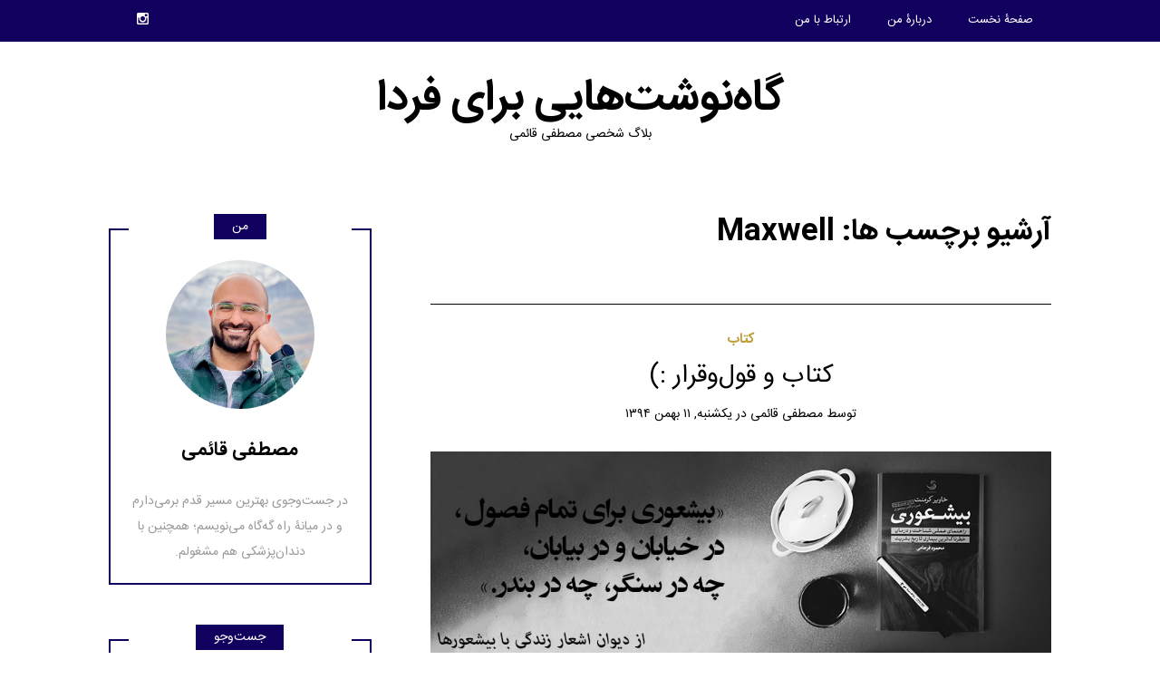

--- FILE ---
content_type: text/html; charset=UTF-8
request_url: https://drqaemi.com/tag/maxwell/
body_size: 9425
content:
<!DOCTYPE html> <!--[if IE 9]><html class="no-js ie9" dir="rtl" lang="fa-IR"><![endif]--> <!--[if gt IE 9]><!--><html class="no-js" dir="rtl" lang="fa-IR"><!--<![endif]--><head><meta charset="UTF-8"><meta name="viewport" content="width=device-width, initial-scale=1"><link rel="profile" href="http://gmpg.org/xfn/11"><meta name='robots' content='index, follow, max-image-preview:large, max-snippet:-1, max-video-preview:-1' /><link media="all" href="https://drqaemi.com/wp-content/cache/autoptimize/css/autoptimize_e433da6d2c25ab6452e8c2cd6f2b61db.css" rel="stylesheet"><link media="screen" href="https://drqaemi.com/wp-content/cache/autoptimize/css/autoptimize_b5ba464544255940f1ae31776a71aa4a.css" rel="stylesheet"><title>Maxwell | گاه‌نوشت‌هایی برای فردا</title><link rel="canonical" href="https://drqaemi.com/tag/maxwell/" /><meta property="og:locale" content="fa_IR" /><meta property="og:type" content="article" /><meta property="og:title" content="Maxwell | گاه‌نوشت‌هایی برای فردا" /><meta property="og:url" content="https://drqaemi.com/tag/maxwell/" /><meta property="og:site_name" content="گاه‌نوشت‌هایی برای فردا" /> <script type="application/ld+json" class="yoast-schema-graph">{"@context":"https://schema.org","@graph":[{"@type":"CollectionPage","@id":"https://drqaemi.com/tag/maxwell/","url":"https://drqaemi.com/tag/maxwell/","name":"Maxwell | گاه‌نوشت‌هایی برای فردا","isPartOf":{"@id":"https://drqaemi.com/#website"},"primaryImageOfPage":{"@id":"https://drqaemi.com/tag/maxwell/#primaryimage"},"image":{"@id":"https://drqaemi.com/tag/maxwell/#primaryimage"},"thumbnailUrl":"https://drqaemi.com/wp-content/uploads/2016/01/AssholeNoMore.jpg","inLanguage":"fa-IR"},{"@type":"ImageObject","inLanguage":"fa-IR","@id":"https://drqaemi.com/tag/maxwell/#primaryimage","url":"https://drqaemi.com/wp-content/uploads/2016/01/AssholeNoMore.jpg","contentUrl":"https://drqaemi.com/wp-content/uploads/2016/01/AssholeNoMore.jpg","width":900,"height":300,"caption":"کتاب بیشعوری"},{"@type":"WebSite","@id":"https://drqaemi.com/#website","url":"https://drqaemi.com/","name":"گاه‌نوشت‌هایی برای فردا","description":"بلاگ شخصی مصطفی قائمی","potentialAction":[{"@type":"SearchAction","target":{"@type":"EntryPoint","urlTemplate":"https://drqaemi.com/?s={search_term_string}"},"query-input":{"@type":"PropertyValueSpecification","valueRequired":true,"valueName":"search_term_string"}}],"inLanguage":"fa-IR"}]}</script> <link rel="alternate" type="application/rss+xml" title="گاه‌نوشت‌هایی برای فردا &raquo; خوراک" href="https://drqaemi.com/feed/" /><link rel="alternate" type="application/rss+xml" title="گاه‌نوشت‌هایی برای فردا &raquo; خوراک دیدگاه‌ها" href="https://drqaemi.com/comments/feed/" /> <script type="text/javascript" id="wpp-js" src="https://drqaemi.com/wp-content/plugins/wordpress-popular-posts/assets/js/wpp.min.js?ver=7.3.6" data-sampling="0" data-sampling-rate="100" data-api-url="https://drqaemi.com/wp-json/wordpress-popular-posts" data-post-id="0" data-token="1ebcd64f18" data-lang="0" data-debug="0"></script> <link rel="alternate" type="application/rss+xml" title="گاه‌نوشت‌هایی برای فردا &raquo; Maxwell خوراک برچسب" href="https://drqaemi.com/tag/maxwell/feed/" /> <script type="text/javascript" src="https://drqaemi.com/wp-includes/js/jquery/jquery.min.js?ver=3.7.1" id="jquery-core-js"></script> <link rel="https://api.w.org/" href="https://drqaemi.com/wp-json/" /><link rel="alternate" title="JSON" type="application/json" href="https://drqaemi.com/wp-json/wp/v2/tags/151" /><link rel="EditURI" type="application/rsd+xml" title="RSD" href="https://drqaemi.com/xmlrpc.php?rsd" /><meta name="generator" content="WordPress 6.9" />  <script>var RTL = true;</script><link rel="icon" href="https://drqaemi.com/wp-content/uploads/2023/06/cropped-IMG_3912-32x32.jpeg" sizes="32x32" /><link rel="icon" href="https://drqaemi.com/wp-content/uploads/2023/06/cropped-IMG_3912-192x192.jpeg" sizes="192x192" /><link rel="apple-touch-icon" href="https://drqaemi.com/wp-content/uploads/2023/06/cropped-IMG_3912-180x180.jpeg" /><meta name="msapplication-TileImage" content="https://drqaemi.com/wp-content/uploads/2023/06/cropped-IMG_3912-270x270.jpeg" /></head><body id="site-body" class="rtl archive tag tag-maxwell tag-151 wp-theme-writee theme-header4"><div class="site-mobile-navigation"></div><div class="site-wrapper"><header id="site-header" class="site-header"><div class="site-header-top"><div class="site-container"><div class="site-row"><div class="site-header-top-right site-column-3"><nav id="social-navigation" class="social-navigation default-colors"><ul><li><a href="https://www.instagram.com/DrQaemi" target="_blank"><span class="fa fa-instagram"></span></a></li></ul></nav></div><div class="site-header-top-left site-column-9"><nav class="primary-navigation" id="primary-navigation"><ul id="menu-1" class=""><li id="menu-item-78" class="menu-item menu-item-type-custom menu-item-object-custom menu-item-home menu-item-78"><a href="http://drqaemi.com">صفحۀ نخست</a></li><li id="menu-item-77" class="menu-item menu-item-type-post_type menu-item-object-page menu-item-77"><a href="https://drqaemi.com/%d8%af%d8%b1%d8%a8%d8%a7%d8%b1%d9%87-%d9%85%d9%86/">دربارۀ من</a></li><li id="menu-item-1231" class="menu-item menu-item-type-post_type menu-item-object-page menu-item-1231"><a href="https://drqaemi.com/%d8%a7%d8%b1%d8%aa%d8%a8%d8%a7%d8%b7-%d8%a8%d8%a7-%d9%85%d9%86/">ارتباط با من</a></li></ul></nav> <a href="https://drqaemi.com" class="mobile-navigation-toggle"></a></div></div></div></div><div class="site-header-bottom"><div class="site-container"><div class="site-row"><div class="site-header-middle-center"><div  class="site-logo"><h1> <a href="https://drqaemi.com/" rel="home">گاه‌نوشت‌هایی برای فردا</a></h1><p class="tagline">بلاگ شخصی مصطفی قائمی</p></div></div></div></div></div></header><section class="site-main with-right-sidebar "><div class="site-container"><div class="site-row"><div class="site-content compact-view with-sidebar " id="site-content" role="main"><div class="site-content-header"><h6 class="site-header-title"> آرشیو برچسب ها: <span>Maxwell</span> <a title="Feed Subscription" href="https://drqaemi.com/tag/maxwell/feed/"><span class="ion-social-rss"></span></a></h6></div><div class="standard-container"><article id="entry-337" class="post-337 post type-post status-publish format-standard has-post-thumbnail hentry category-121 tag-attitude-101 tag-maxwell tag-145 tag-150 tag-152 tag-148 tag-97 tag-157 tag-158 tag-156 tag-122 tag-144 tag-123 tag-154 tag-146 tag-153 tag-149 tag-126 tag-147 entry entry-center"style="text-align:center;"><div class="entry-row"><div class="entry-full-center"><div class="entry-header"><div class="entry-meta"> <span class="entry-cat"><a href="https://drqaemi.com/category/%da%a9%d8%aa%d8%a7%d8%a8/" rel="category tag">کتاب</a></span></div><h2 class="entry-title"><a href="https://drqaemi.com/337/%da%a9%d8%aa%d8%a7%d8%a8-%d9%88-%d9%82%d9%88%d9%84%e2%80%8c%d9%88%d9%82%d8%b1%d8%a7%d8%b1/">کتاب و قول‌وقرار :)</a></h2><div class="entry-meta"> <span class="entry-author">توسط <a href="https://drqaemi.com/author/mstfgh/" title="ارسال شده توسط مصطفی قائمی" rel="author">مصطفی قائمی</a> </span> <span class="entry-date">در <a href="https://drqaemi.com/date/۱۳۹۴/00/">یکشنبه, ۱۱ بهمن ۱۳۹۴</a></span></div></div><div  class="entry-media" > <a href="https://drqaemi.com/337/%da%a9%d8%aa%d8%a7%d8%a8-%d9%88-%d9%82%d9%88%d9%84%e2%80%8c%d9%88%d9%82%d8%b1%d8%a7%d8%b1/" class="entry-thumb" title="Permalink to: &quot;کتاب و قول‌وقرار :)&quot;"><img width="780" height="260" src="https://drqaemi.com/wp-content/uploads/2016/01/AssholeNoMore.jpg" class="attachment-WRT-post-image size-WRT-post-image wp-post-image" alt="کتاب بیشعوری" decoding="async" fetchpriority="high" srcset="https://drqaemi.com/wp-content/uploads/2016/01/AssholeNoMore.jpg 900w, https://drqaemi.com/wp-content/uploads/2016/01/AssholeNoMore-300x100.jpg 300w, https://drqaemi.com/wp-content/uploads/2016/01/AssholeNoMore-768x256.jpg 768w" sizes="(max-width: 780px) 100vw, 780px" /></a></div><div class="entry-content"><p>«انسان #کتاب را بار اول به قصد لذت می‌خواند. در این صورت نمی‌تواند در مورد مطالب کتاب، قضاوت کند.</p></div><div class="entry-footer"> <a href="https://drqaemi.com/337/%da%a9%d8%aa%d8%a7%d8%a8-%d9%88-%d9%82%d9%88%d9%84%e2%80%8c%d9%88%d9%82%d8%b1%d8%a7%d8%b1/" title="کتاب و قول‌وقرار :)" class="entry-button">ادامه مطلب</a><div class="entry-comments"> <a href="https://drqaemi.com/337/%da%a9%d8%aa%d8%a7%d8%a8-%d9%88-%d9%82%d9%88%d9%84%e2%80%8c%d9%88%d9%82%d8%b1%d8%a7%d8%b1/#respond"><span class="fa fa-comment"></span> <span class="comments-counting">۰</span> </a></div><div class="entry-share"><ul><li><a href="https://www.facebook.com/sharer/sharer.php?u=https://drqaemi.com/337/%da%a9%d8%aa%d8%a7%d8%a8-%d9%88-%d9%82%d9%88%d9%84%e2%80%8c%d9%88%d9%82%d8%b1%d8%a7%d8%b1/" onclick="window.open(this.href, 'facebook-share','width=580,height=296');return false;"><span class="fa fa-facebook"></span></a></li><li><a href="http://twitter.com/share?text=کتاب%20و%20قول‌وقرار%20:)&#038;url=https://drqaemi.com/337/%da%a9%d8%aa%d8%a7%d8%a8-%d9%88-%d9%82%d9%88%d9%84%e2%80%8c%d9%88%d9%82%d8%b1%d8%a7%d8%b1/" onclick="window.open(this.href, 'twitter-share', 'width=550,height=235');return false;"><span class="fa fa-twitter"></span></a></li><li><a href="#" onclick="window.open('http://pinterest.com/pin/create/button/?url=کتاب%20و%20قول‌وقرار%20:)&#038;media=http://drqaemi.com/?p=337&#038;description=کتاب%20و%20قول‌وقرار%20:)', 'pinterest-share', 'width=490,height=530');return false;"><span class="fa fa-pinterest-p"></span></a></li><li><a href="https://plus.google.com/share?url=https://drqaemi.com/337/%da%a9%d8%aa%d8%a7%d8%a8-%d9%88-%d9%82%d9%88%d9%84%e2%80%8c%d9%88%d9%82%d8%b1%d8%a7%d8%b1/" onclick="window.open(this.href, 'google-plus-share', 'width=490,height=530');return false;"><span class="fa fa-google-plus"></span></a></li></ul></div></div></div></div></article></div></div><div class="site-sidebar" id="sidebar" role="complementary"><aside id="wrt_about-2" class="widget widget_wrt_about"><h6 class="widget-title"><span>من</span></h6><div class="author"><div class="author-image"><noscript><img src="https://drqaemi.com/wp-content/uploads/2023/11/DrQaemi.jpg" alt="مصطفی قائمی"></noscript><img class="lazyload" src='data:image/svg+xml,%3Csvg%20xmlns=%22http://www.w3.org/2000/svg%22%20viewBox=%220%200%20210%20140%22%3E%3C/svg%3E' data-src="https://drqaemi.com/wp-content/uploads/2023/11/DrQaemi.jpg" alt="مصطفی قائمی"></div><div class="author-meta"><h6 class="author-name">مصطفی قائمی</h6><p class="author-desc">در جست‌وجوی بهترین مسیر قدم برمی‌دارم و در میانۀ راه گه‌گاه می‌نویسم؛ همچنین با دندان‌پزشکی هم مشغولم.</p></div></div></aside><aside id="search-2" class="widget widget_search"><h6 class="widget-title"><span>جست‌وجو</span></h6><form role="search" method="get" id="searchform" class="search-form" action="https://drqaemi.com/"> <label class="screen-reader-text" for="s"> جست و جو برای: </label> <input type="text" value="" placeholder="جست و جو..." name="s" id="s" class="search-input" /> <label for="searchsubmit" class="fa fa-search search-submit-icon"></label> <input type="submit" id="searchsubmit" value="جست و جو" class="search-submit" /></form></aside><aside id="recent-comments-2" class="widget widget_recent_comments"><h6 class="widget-title"><span>آخرین دیدگاه‌ها</span></h6><ul id="recentcomments"><li class="recentcomments"><span class="comment-author-link">Yy</span> در <a href="https://drqaemi.com/3688/%d8%ad%d9%88%d8%a7%d8%b3%d8%aa-%d9%87%d8%b3%d8%aa-%d8%a8%d9%87-%d8%ad%d8%b3%d8%b1%d8%aa%d9%87%d8%a7%db%8c-%d8%a7%d9%88%d8%a7%d8%ae%d8%b1-%d8%b9%d9%85%d8%b1%d8%aa%d8%9f/#comment-3574">حواست هست به حسرت‌های اواخر عمرت؟</a></li><li class="recentcomments"><span class="comment-author-link">نسیم</span> در <a href="https://drqaemi.com/3688/%d8%ad%d9%88%d8%a7%d8%b3%d8%aa-%d9%87%d8%b3%d8%aa-%d8%a8%d9%87-%d8%ad%d8%b3%d8%b1%d8%aa%d9%87%d8%a7%db%8c-%d8%a7%d9%88%d8%a7%d8%ae%d8%b1-%d8%b9%d9%85%d8%b1%d8%aa%d8%9f/#comment-3572">حواست هست به حسرت‌های اواخر عمرت؟</a></li><li class="recentcomments"><span class="comment-author-link">سینا</span> در <a href="https://drqaemi.com/3688/%d8%ad%d9%88%d8%a7%d8%b3%d8%aa-%d9%87%d8%b3%d8%aa-%d8%a8%d9%87-%d8%ad%d8%b3%d8%b1%d8%aa%d9%87%d8%a7%db%8c-%d8%a7%d9%88%d8%a7%d8%ae%d8%b1-%d8%b9%d9%85%d8%b1%d8%aa%d8%9f/#comment-3570">حواست هست به حسرت‌های اواخر عمرت؟</a></li><li class="recentcomments"><span class="comment-author-link">الهام</span> در <a href="https://drqaemi.com/2695/%d8%af%d9%88%d8%a8%d8%a7%d8%b1%d9%87-%d9%85%db%8c%e2%80%8c%d8%ae%d9%88%d8%a7%db%8c-%da%a9%d9%86%da%a9%d9%88%d8%b1-%d8%a8%d8%af%db%8c/#comment-3556">دوباره می‌خوای کنکور بدی؟ [ورژن ۲]</a></li><li class="recentcomments"><span class="comment-author-link">yekta</span> در <a href="https://drqaemi.com/3673/%d8%b2%d9%86%d8%af%da%af%db%8c-%d8%b1%d9%88%db%8c-%d8%af%d9%88%d8%b1-%d8%aa%d9%86%d8%af-%d8%a2%d8%ae%d8%b1%db%8c%d9%86-%d9%86%d9%81%d8%b3%d9%87%d8%a7%db%8c-%d8%af%d9%87%d9%87%d9%94-%d8%b3/#comment-3553">زندگی روی دور تند | آخرین نفس‌های دههٔ سوم زندگی</a></li><li class="recentcomments"><span class="comment-author-link">سینا</span> در <a href="https://drqaemi.com/3668/%d8%b1%d8%b3%db%8c%d8%af%d9%86-%d8%af%db%8c%d8%b1%d9%87%d9%86%da%af%d8%a7%d9%85/#comment-3552">رسیدن دیرهنگام به آن چیزهایی که می‌خواستی</a></li><li class="recentcomments"><span class="comment-author-link">S.k</span> در <a href="https://drqaemi.com/3668/%d8%b1%d8%b3%db%8c%d8%af%d9%86-%d8%af%db%8c%d8%b1%d9%87%d9%86%da%af%d8%a7%d9%85/#comment-3550">رسیدن دیرهنگام به آن چیزهایی که می‌خواستی</a></li><li class="recentcomments"><span class="comment-author-link">Zahra</span> در <a href="https://drqaemi.com/3668/%d8%b1%d8%b3%db%8c%d8%af%d9%86-%d8%af%db%8c%d8%b1%d9%87%d9%86%da%af%d8%a7%d9%85/#comment-3549">رسیدن دیرهنگام به آن چیزهایی که می‌خواستی</a></li><li class="recentcomments"><span class="comment-author-link">مصطفی قائمی</span> در <a href="https://drqaemi.com/3668/%d8%b1%d8%b3%db%8c%d8%af%d9%86-%d8%af%db%8c%d8%b1%d9%87%d9%86%da%af%d8%a7%d9%85/#comment-3548">رسیدن دیرهنگام به آن چیزهایی که می‌خواستی</a></li><li class="recentcomments"><span class="comment-author-link">yekta</span> در <a href="https://drqaemi.com/3668/%d8%b1%d8%b3%db%8c%d8%af%d9%86-%d8%af%db%8c%d8%b1%d9%87%d9%86%da%af%d8%a7%d9%85/#comment-3547">رسیدن دیرهنگام به آن چیزهایی که می‌خواستی</a></li><li class="recentcomments"><span class="comment-author-link">نفیسه</span> در <a href="https://drqaemi.com/3612/%d8%aa%d9%88%d8%a7%d9%86-%d8%b5%d8%b1%d9%81-%d9%86%d8%b4%d8%af%d9%87-%d8%a7%db%8c-%d8%a8%d8%a7%d9%82%db%8c-%d9%86%d8%a8%d9%85%d8%a7%d9%86%d8%af/#comment-3545">توانِ صرف‌نشده‌ای باقی نبماند؟!</a></li><li class="recentcomments"><span class="comment-author-link">yekta</span> در <a href="https://drqaemi.com/3652/%d8%af%d9%86%db%8c%d8%a7-%d8%ae%d9%88%d8%b4%db%8c-%d9%88-%d9%86%d8%a7%d8%ae%d9%88%d8%b4%db%8c-%d8%aa%d9%88%d8%a3%d9%85%d8%a7%d9%86/#comment-3543">دنیا: خوشی و ناخوشیِ توأمان</a></li></ul></aside><aside id="nav_menu-3" class="widget widget_nav_menu"><h6 class="widget-title"><span>دوستانم</span></h6><div class="menu-%d9%be%db%8c%d9%88%d9%86%d8%af%d9%87%d8%a7%db%8c-%d9%85%d9%81%db%8c%d8%af-container"><ul id="menu-%d9%be%db%8c%d9%88%d9%86%d8%af%d9%87%d8%a7%db%8c-%d9%85%d9%81%db%8c%d8%af" class="menu"><li id="menu-item-994" class="menu-item menu-item-type-custom menu-item-object-custom menu-item-994"><a href="http://shabanali.com">محمدرضا شعبانعلی</a></li><li id="menu-item-993" class="menu-item menu-item-type-custom menu-item-object-custom menu-item-993"><a href="https://motamem.org">متمم</a></li><li id="menu-item-1911" class="menu-item menu-item-type-custom menu-item-object-custom menu-item-1911"><a href="http://erivak.blog.ir">عرفان وکیلی</a></li><li id="menu-item-1000" class="menu-item menu-item-type-custom menu-item-object-custom menu-item-1000"><a href="https://behdadmobini.com">بهداد مبینی</a></li><li id="menu-item-999" class="menu-item menu-item-type-custom menu-item-object-custom menu-item-999"><a href="http://aminaramesh.ir">امین آرامش</a></li><li id="menu-item-1051" class="menu-item menu-item-type-custom menu-item-object-custom menu-item-1051"><a href="http://amirmghorbani.com">امیرمحمد قربانی</a></li><li id="menu-item-1351" class="menu-item menu-item-type-custom menu-item-object-custom menu-item-1351"><a href="http://saharshaker.com/">سحر شاکر</a></li></ul></div></aside><aside id="block-9" class="widget widget_block"><div class="wp-block-group"><div class="wp-block-group__inner-container is-layout-constrained wp-block-group-is-layout-constrained"><h6 class="widget-title"><span>در مسیر دندان‌پزشک‌شدن</span></h6><div class="wp-widget-group__inner-blocks"><ul class="wp-block-rss"><li class='wp-block-rss__item'><div class='wp-block-rss__item-title'><a href='https://drqaemi.com/3559/%D8%AF%D9%86%D8%AF%D8%A7%D9%86%D9%BE%D8%B2%D8%B4%DA%A9%DB%8C-%D8%A7%D8%B2-%D8%B2%D8%A8%D8%A7%D9%86-%DB%8C%DA%A9-%D8%AF%D9%86%D8%AF%D8%A7%D9%86%D9%BE%D8%B2%D8%B4%DA%A9/'>دندان‌پزشکی از زبان یک دندان‌پزشکِ مطب‌دار</a></div></li><li class='wp-block-rss__item'><div class='wp-block-rss__item-title'><a href='https://drqaemi.com/3555/%D8%A7%D8%B9%D8%AA%D9%85%D8%A7%D8%AF-%D8%A8%D9%87-%D9%85%D8%B3%DB%8C%D8%B1/'>اعتماد به مسیر :)</a></div></li><li class='wp-block-rss__item'><div class='wp-block-rss__item-title'><a href='https://drqaemi.com/3206/%D8%AF%DA%A9%D8%AA%D8%B1%D9%82%D8%A7%D8%A6%D9%85%DB%8C-%DA%A9%D9%85%DB%8C-%D9%82%D8%A8%D9%84-%D8%A7%D8%B2-%D8%AF%DA%A9%D8%AA%D8%B1-%D8%B4%D8%AF%D9%86/'>آخرین کافه‌ام با مدرک دیپلم! | دیگر واقعاً دکترقائمی می‌شوم!</a></div></li><li class='wp-block-rss__item'><div class='wp-block-rss__item-title'><a href='https://drqaemi.com/2026/%D9%88-%D9%85%D9%86-%D8%A8%D9%87-%D8%AF%D9%86%D8%AF%D8%A7%D9%86%E2%80%8C%D9%BE%D8%B2%D8%B4%DA%A9%DB%8C-%D8%B9%D9%84%D8%A7%D9%82%D9%87%E2%80%8C%D9%85%D9%86%D8%AF-%D9%85%DB%8C%E2%80%8C%D8%B4%D9%88%D9%85/'>و من به دندان‌پزشکی علاقه‌مند می‌شوم!</a></div></li><li class='wp-block-rss__item'><div class='wp-block-rss__item-title'><a href='https://drqaemi.com/1800/%D9%BE%D9%88%D8%B3%D8%AA-%D9%85%DB%8C%E2%80%8C%D8%A7%D9%86%D8%AF%D8%A7%D8%B2%DB%8C%D9%85/'>پوست می‌اندازیم!</a></div></li></ul></div></div></div></aside><aside id="block-8" class="widget widget_block"><h6 class="widget-title"><span>توصیه‌هایی به یک دندان‌پزشک</span></h6><div class="wp-widget-group__inner-blocks"><ul class="wp-block-rss"><li class='wp-block-rss__item'><div class='wp-block-rss__item-title'><a href='https://drqaemi.com/2961/%D8%AA%D9%88-%D9%85%D8%B3%D8%A6%D9%88%D9%84%DB%8C/'>تو مسئولی | توصیه‌هایی به یک دندان‌پزشک (۶)</a></div></li><li class='wp-block-rss__item'><div class='wp-block-rss__item-title'><a href='https://drqaemi.com/2899/%DA%A9%D9%85%DB%8C-%D9%87%D9%85-%D9%BE%D8%B2%D8%B4%DA%A9-%D8%A8%D8%A7%D8%B4-%D9%86%D9%87-%D9%81%D9%82%D8%B7-%D8%AF%DA%A9%D8%AA%D8%B1/'>کمی هم پزشک باش، نه فقط دکتر | توصیه‌هایی به یک دندان‌پزشک (۵)</a></div></li><li class='wp-block-rss__item'><div class='wp-block-rss__item-title'><a href='https://drqaemi.com/2628/%D9%82%D9%87%D8%B1%D9%85%D8%A7%D9%86%E2%80%8C%D8%A8%D8%A7%D8%B2%DB%8C-%D9%85%D9%85%D9%86%D9%88%D8%B9/'>قهرمان‌بازی ممنوع! | توصیه‌هایی به یک دندان‌پزشک (۴)</a></div></li><li class='wp-block-rss__item'><div class='wp-block-rss__item-title'><a href='https://drqaemi.com/2585/%D8%A7%D8%B2-%D9%85%D8%B1%D8%AF%D9%85%DB%8C-%D8%A8%D8%B1%D8%A7%DB%8C-%D9%85%D8%B1%D8%AF%D9%85-%D8%A8%D8%A7%D8%B4/'>از مردمی، برای مردم باش | توصیه‌هایی به یک دندان‌پزشک (۳)</a></div></li><li class='wp-block-rss__item'><div class='wp-block-rss__item-title'><a href='https://drqaemi.com/2516/%D8%A7%D8%AE%D9%84%D8%A7%D9%82-%D8%A7%D8%AE%D9%84%D8%A7%D9%82-%D8%A7%D8%AE%D9%84%D8%A7%D9%82/'>اخلاق، اخلاق، اخلاق | توصیه‌هایی به یک دندان‌پزشک (۲)</a></div></li><li class='wp-block-rss__item'><div class='wp-block-rss__item-title'><a href='https://drqaemi.com/2436/%D8%A7%D8%B2-%D8%A7%D8%B3%D8%AA%D8%A7%D9%86%D8%AF%D8%A7%D8%B1%D8%AF%D9%87%D8%A7%D8%AA-%DA%A9%D9%88%D8%AA%D8%A7%D9%87-%D9%86%DB%8C%D8%A7/'>از استانداردهایت کوتاه نیا | توصیه‌هایی به یک دندان‌پزشک (۱)</a></div></li></ul></div></aside><aside id="categories-4" class="widget widget_categories"><h6 class="widget-title"><span>دسته ها</span></h6><ul><li class="cat-item cat-item-211"><a href="https://drqaemi.com/category/%d8%a2%d9%85%d9%88%d8%b2%d8%b4/">آموزش</a></li><li class="cat-item cat-item-766"><a href="https://drqaemi.com/category/%d8%a7%d9%85%db%8c%d8%af/">امید</a></li><li class="cat-item cat-item-643"><a href="https://drqaemi.com/category/%d8%a8%d8%a7-%d8%af%d9%88%d8%b3%d8%aa%d8%a7%d9%86%d9%85/">با دوستانم</a></li><li class="cat-item cat-item-401"><a href="https://drqaemi.com/category/challenges/">چالش‌ها</a><ul class='children'><li class="cat-item cat-item-402"><a href="https://drqaemi.com/category/challenges/%da%86%d8%a7%d9%84%d8%b4-%d8%b3%d8%ad%d8%b1%d8%ae%db%8c%d8%b2%db%8c/">چالش سحرخیزی</a></li><li class="cat-item cat-item-453"><a href="https://drqaemi.com/category/challenges/%da%86%d8%a7%d9%84%d8%b4-%db%8c%d8%a7%d8%af%da%af%db%8c%d8%b1%db%8c/">چالش یادگیری</a></li></ul></li><li class="cat-item cat-item-443"><a href="https://drqaemi.com/category/%d8%ad%d9%82%db%8c%d9%82%d8%aa/">حقیقت</a></li><li class="cat-item cat-item-433"><a href="https://drqaemi.com/category/%d8%ae%d8%a7%d8%b7%d8%b1%d9%87-%d8%a8%d8%a7%d8%b2%db%8c/">خاطره‌بازی</a></li><li class="cat-item cat-item-569"><a href="https://drqaemi.com/category/%d8%ae%d9%88%d8%b4%db%8c/">خوشی</a></li><li class="cat-item cat-item-565"><a href="https://drqaemi.com/category/ali/">داداش‌علی</a></li><li class="cat-item cat-item-20"><a href="https://drqaemi.com/category/%d8%af%d8%a7%d9%86%d8%b4%da%af%d8%a7%d9%87/">دانشگاه</a></li><li class="cat-item cat-item-194"><a href="https://drqaemi.com/category/%d8%af%d8%a7%d9%86%d9%84%d9%88%d8%af/">دانلود</a></li><li class="cat-item cat-item-285"><a href="https://drqaemi.com/category/%d8%af%d8%b1%d8%af-%d8%af%d9%84/">درد دل</a></li><li class="cat-item cat-item-35"><a href="https://drqaemi.com/category/dentistry/">دندان‌پزشکی</a><ul class='children'><li class="cat-item cat-item-697"><a href="https://drqaemi.com/category/dentistry/for-dentists/">توصیه‌هایی به یک دندان‌پزشک</a></li><li class="cat-item cat-item-524"><a href="https://drqaemi.com/category/dentistry/way-of-dentistry/">در مسیر دندان‌پزشکی</a></li></ul></li><li class="cat-item cat-item-114"><a href="https://drqaemi.com/category/%d8%b4%d8%b9%d8%b1/">شعر</a></li><li class="cat-item cat-item-673"><a href="https://drqaemi.com/category/%d8%b5%d8%a8%d8%ad-%d9%86%d9%88%d8%b4%d8%aa-%d9%87%d8%a7/">صبح‌نوشت‌ها</a></li><li class="cat-item cat-item-730"><a href="https://drqaemi.com/category/%d8%b9%d8%b4%d9%82/">عشق</a></li><li class="cat-item cat-item-11"><a href="https://drqaemi.com/category/%d8%b9%da%a9%d8%a7%d8%b3%db%8c/">عکاسی</a></li><li class="cat-item cat-item-599"><a href="https://drqaemi.com/category/%d9%81%d8%b5%d9%84-%d8%af%d9%88%d9%85-%d8%b2%d9%86%d8%af%da%af%db%8c/">فصل دوم زندگی</a></li><li class="cat-item cat-item-173"><a href="https://drqaemi.com/category/%d9%81%da%a9%d8%b1/">فکر</a></li><li class="cat-item cat-item-767"><a href="https://drqaemi.com/category/%d9%82%d8%a7%d9%81/">قاف</a></li><li class="cat-item cat-item-121"><a href="https://drqaemi.com/category/%da%a9%d8%aa%d8%a7%d8%a8/">کتاب</a></li><li class="cat-item cat-item-765"><a href="https://drqaemi.com/category/%da%a9%d9%86%da%a9%d9%88%d8%b1/">کنکور</a></li><li class="cat-item cat-item-598"><a href="https://drqaemi.com/category/%da%af%d8%b2%d8%a7%d8%b1%d8%b4-%d9%87%d8%a7%db%8c-%da%af%d8%a7%d9%87-%d8%a8%d9%87-%da%af%d8%a7%d9%87/">گزارش‌های گاه‌به‌گاه</a></li><li class="cat-item cat-item-688"><a href="https://drqaemi.com/category/%d9%85%d8%b4%d9%82/">مشق</a></li><li class="cat-item cat-item-714"><a href="https://drqaemi.com/category/%d9%85%d9%88%d8%b3%db%8c%d9%82%db%8c/">موسیقی</a></li></ul></aside><aside id="ztjalali_archive-3" class="widget widget_ztjalali_archive"><h6 class="widget-title"><span>آرشیو</span></h6><ul><li><a href='https://drqaemi.com/date/1404/09/'>آذر ۱۴۰۴ <span>(۱)</span></a></li><li><a href='https://drqaemi.com/date/1404/05/'>مرداد ۱۴۰۴ <span>(۱)</span></a></li><li><a href='https://drqaemi.com/date/1404/04/'>تیر ۱۴۰۴ <span>(۱)</span></a></li><li><a href='https://drqaemi.com/date/1403/11/'>بهمن ۱۴۰۳ <span>(۱)</span></a></li><li><a href='https://drqaemi.com/date/1403/09/'>آذر ۱۴۰۳ <span>(۱)</span></a></li><li><a href='https://drqaemi.com/date/1403/04/'>تیر ۱۴۰۳ <span>(۱)</span></a></li><li><a href='https://drqaemi.com/date/1403/03/'>خرداد ۱۴۰۳ <span>(۱)</span></a></li><li><a href='https://drqaemi.com/date/1402/12/'>اسفند ۱۴۰۲ <span>(۳)</span></a></li><li><a href='https://drqaemi.com/date/1402/10/'>دی ۱۴۰۲ <span>(۲)</span></a></li><li><a href='https://drqaemi.com/date/1402/09/'>آذر ۱۴۰۲ <span>(۱)</span></a></li><li><a href='https://drqaemi.com/date/1402/06/'>شهریور ۱۴۰۲ <span>(۳)</span></a></li><li><a href='https://drqaemi.com/date/1402/05/'>مرداد ۱۴۰۲ <span>(۳)</span></a></li><li><a href='https://drqaemi.com/date/1402/04/'>تیر ۱۴۰۲ <span>(۱)</span></a></li><li><a href='https://drqaemi.com/date/1402/03/'>خرداد ۱۴۰۲ <span>(۱)</span></a></li><li><a href='https://drqaemi.com/date/1401/12/'>اسفند ۱۴۰۱ <span>(۱)</span></a></li><li><a href='https://drqaemi.com/date/1401/11/'>بهمن ۱۴۰۱ <span>(۱)</span></a></li><li><a href='https://drqaemi.com/date/1401/10/'>دی ۱۴۰۱ <span>(۲)</span></a></li><li><a href='https://drqaemi.com/date/1401/09/'>آذر ۱۴۰۱ <span>(۳)</span></a></li><li><a href='https://drqaemi.com/date/1401/06/'>شهریور ۱۴۰۱ <span>(۱)</span></a></li><li><a href='https://drqaemi.com/date/1401/02/'>اردیبهشت ۱۴۰۱ <span>(۲)</span></a></li><li><a href='https://drqaemi.com/date/1400/12/'>اسفند ۱۴۰۰ <span>(۲)</span></a></li><li><a href='https://drqaemi.com/date/1400/05/'>مرداد ۱۴۰۰ <span>(۱)</span></a></li><li><a href='https://drqaemi.com/date/1400/02/'>اردیبهشت ۱۴۰۰ <span>(۱)</span></a></li><li><a href='https://drqaemi.com/date/1399/10/'>دی ۱۳۹۹ <span>(۱)</span></a></li><li><a href='https://drqaemi.com/date/1399/08/'>آبان ۱۳۹۹ <span>(۱)</span></a></li><li><a href='https://drqaemi.com/date/1399/07/'>مهر ۱۳۹۹ <span>(۱)</span></a></li><li><a href='https://drqaemi.com/date/1399/06/'>شهریور ۱۳۹۹ <span>(۱)</span></a></li><li><a href='https://drqaemi.com/date/1399/05/'>مرداد ۱۳۹۹ <span>(۲)</span></a></li><li><a href='https://drqaemi.com/date/1399/03/'>خرداد ۱۳۹۹ <span>(۲)</span></a></li><li><a href='https://drqaemi.com/date/1399/02/'>اردیبهشت ۱۳۹۹ <span>(۵)</span></a></li><li><a href='https://drqaemi.com/date/1398/12/'>اسفند ۱۳۹۸ <span>(۱)</span></a></li><li><a href='https://drqaemi.com/date/1398/10/'>دی ۱۳۹۸ <span>(۳)</span></a></li><li><a href='https://drqaemi.com/date/1398/09/'>آذر ۱۳۹۸ <span>(۳)</span></a></li><li><a href='https://drqaemi.com/date/1398/08/'>آبان ۱۳۹۸ <span>(۵)</span></a></li><li><a href='https://drqaemi.com/date/1398/06/'>شهریور ۱۳۹۸ <span>(۵)</span></a></li><li><a href='https://drqaemi.com/date/1398/05/'>مرداد ۱۳۹۸ <span>(۸)</span></a></li><li><a href='https://drqaemi.com/date/1398/04/'>تیر ۱۳۹۸ <span>(۱۰)</span></a></li><li><a href='https://drqaemi.com/date/1398/03/'>خرداد ۱۳۹۸ <span>(۲۹)</span></a></li><li><a href='https://drqaemi.com/date/1398/02/'>اردیبهشت ۱۳۹۸ <span>(۴)</span></a></li><li><a href='https://drqaemi.com/date/1397/12/'>اسفند ۱۳۹۷ <span>(۱)</span></a></li><li><a href='https://drqaemi.com/date/1397/11/'>بهمن ۱۳۹۷ <span>(۱)</span></a></li><li><a href='https://drqaemi.com/date/1397/09/'>آذر ۱۳۹۷ <span>(۵)</span></a></li><li><a href='https://drqaemi.com/date/1397/08/'>آبان ۱۳۹۷ <span>(۴)</span></a></li><li><a href='https://drqaemi.com/date/1397/07/'>مهر ۱۳۹۷ <span>(۴)</span></a></li><li><a href='https://drqaemi.com/date/1397/06/'>شهریور ۱۳۹۷ <span>(۵)</span></a></li><li><a href='https://drqaemi.com/date/1397/05/'>مرداد ۱۳۹۷ <span>(۱)</span></a></li><li><a href='https://drqaemi.com/date/1397/04/'>تیر ۱۳۹۷ <span>(۸)</span></a></li><li><a href='https://drqaemi.com/date/1397/03/'>خرداد ۱۳۹۷ <span>(۹)</span></a></li><li><a href='https://drqaemi.com/date/1397/02/'>اردیبهشت ۱۳۹۷ <span>(۱۰)</span></a></li><li><a href='https://drqaemi.com/date/1397/01/'>فروردین ۱۳۹۷ <span>(۱۰)</span></a></li><li><a href='https://drqaemi.com/date/1396/12/'>اسفند ۱۳۹۶ <span>(۱۲)</span></a></li><li><a href='https://drqaemi.com/date/1396/11/'>بهمن ۱۳۹۶ <span>(۱۷)</span></a></li><li><a href='https://drqaemi.com/date/1396/10/'>دی ۱۳۹۶ <span>(۹)</span></a></li><li><a href='https://drqaemi.com/date/1396/09/'>آذر ۱۳۹۶ <span>(۱۰)</span></a></li><li><a href='https://drqaemi.com/date/1396/08/'>آبان ۱۳۹۶ <span>(۱۰)</span></a></li><li><a href='https://drqaemi.com/date/1396/07/'>مهر ۱۳۹۶ <span>(۱۱)</span></a></li><li><a href='https://drqaemi.com/date/1396/06/'>شهریور ۱۳۹۶ <span>(۱)</span></a></li><li><a href='https://drqaemi.com/date/1396/05/'>مرداد ۱۳۹۶ <span>(۴)</span></a></li><li><a href='https://drqaemi.com/date/1396/04/'>تیر ۱۳۹۶ <span>(۵)</span></a></li><li><a href='https://drqaemi.com/date/1396/03/'>خرداد ۱۳۹۶ <span>(۷)</span></a></li><li><a href='https://drqaemi.com/date/1396/02/'>اردیبهشت ۱۳۹۶ <span>(۲)</span></a></li><li><a href='https://drqaemi.com/date/1396/01/'>فروردین ۱۳۹۶ <span>(۱)</span></a></li><li><a href='https://drqaemi.com/date/1395/05/'>مرداد ۱۳۹۵ <span>(۱)</span></a></li><li><a href='https://drqaemi.com/date/1395/04/'>تیر ۱۳۹۵ <span>(۳)</span></a></li><li><a href='https://drqaemi.com/date/1395/03/'>خرداد ۱۳۹۵ <span>(۲)</span></a></li><li><a href='https://drqaemi.com/date/1395/02/'>اردیبهشت ۱۳۹۵ <span>(۱)</span></a></li><li><a href='https://drqaemi.com/date/1394/11/'>بهمن ۱۳۹۴ <span>(۲)</span></a></li><li><a href='https://drqaemi.com/date/1394/10/'>دی ۱۳۹۴ <span>(۳)</span></a></li><li><a href='https://drqaemi.com/date/1394/08/'>آبان ۱۳۹۴ <span>(۱)</span></a></li><li><a href='https://drqaemi.com/date/1394/05/'>مرداد ۱۳۹۴ <span>(۷)</span></a></li><li><a href='https://drqaemi.com/date/1394/04/'>تیر ۱۳۹۴ <span>(۲)</span></a></li><li><a href='https://drqaemi.com/date/1394/03/'>خرداد ۱۳۹۴ <span>(۱)</span></a></li><li><a href='https://drqaemi.com/date/1393/08/'>آبان ۱۳۹۳ <span>(۳)</span></a></li></ul></aside></div></div></div></section><footer id="site-footer" class="site-footer"><div class="site-footer-top"><div class="site-container"><div class="site-row"><div class="site-column-4"><div id="block-6" class="widget  widget_block widget-ver"><h6 class="widget-title"><span>بیشتر خوانده‌شده‌ها</span></h6><div class="wp-widget-group__inner-blocks"></div></div><div id="block-10" class="widget  widget_block widget-ver"><div class="popular-posts"><ul class="wpp-list"><li> <a href="https://drqaemi.com/829/%d8%af%d9%86%d8%af%d8%a7%d9%86-%d9%be%d8%b2%d8%b4%da%a9%db%8c-%d8%a7%d8%b2-%d8%b2%d8%a8%d8%a7%d9%86-%d8%af%d8%a7%d9%86%d8%b4%d8%ac%d9%88%db%8c-%d8%a2%d9%86/" class="wpp-post-title" target="_self">دندان پزشکی از زبان یک دانشجوی دندان‌پزشکی</a> <span class="wpp-meta post-stats"><span class="wpp-views">109.5k views</span></span></li><li> <a href="https://drqaemi.com/973/%d9%85%d9%82%d8%b5%d8%af-%d9%85%d9%86-%d8%b1%d9%81%d8%aa%d9%86-%d8%a7%d8%b3%d8%aa/" class="wpp-post-title" target="_self">مقصد من رفتن است…</a> <span class="wpp-meta post-stats"><span class="wpp-views">22.6k views</span></span></li><li> <a href="https://drqaemi.com/1278/%d8%af%d9%86%d8%af%d8%a7%d9%86%e2%80%8c%d9%be%d8%b2%d8%b4%da%a9%db%8c-%d9%88-%d9%85%d8%b3%db%8c%d8%b1-%d8%a2%d9%86-1/" class="wpp-post-title" target="_self">دندان‌پزشکی و مسیر آن (۱)</a> <span class="wpp-meta post-stats"><span class="wpp-views">19.9k views</span></span></li><li> <a href="https://drqaemi.com/427/%d8%b2%d9%86%d8%af%da%af%db%8c-%db%8c%d8%b9%d9%86%db%8c-%da%86%d9%87-%d8%b3%d9%87%d8%b1%d8%a7%d8%a8-%d8%b3%d9%be%d9%87%d8%b1%db%8c/" class="wpp-post-title" target="_self">«زندگی یعنی چه!؟» شعر زیبایی از سهراب سپهری</a> <span class="wpp-meta post-stats"><span class="wpp-views">17.4k views</span></span></li><li> <a href="https://drqaemi.com/2026/%d9%88-%d9%85%d9%86-%d8%a8%d9%87-%d8%af%d9%86%d8%af%d8%a7%d9%86%e2%80%8c%d9%be%d8%b2%d8%b4%da%a9%db%8c-%d8%b9%d9%84%d8%a7%d9%82%d9%87%e2%80%8c%d9%85%d9%86%d8%af-%d9%85%db%8c%e2%80%8c%d8%b4%d9%88%d9%85/" class="wpp-post-title" target="_self">و من به دندان‌پزشکی علاقه‌مند می‌شوم!</a> <span class="wpp-meta post-stats"><span class="wpp-views">16.7k views</span></span></li></ul></div></div></div><div class="site-column-4"><div id="recent-posts-2" class="widget  widget_recent_entries widget-ver"><h6 class="widget-title"><span>نوشته‌های تازه</span></h6><ul><li> <a href="https://drqaemi.com/3688/%d8%ad%d9%88%d8%a7%d8%b3%d8%aa-%d9%87%d8%b3%d8%aa-%d8%a8%d9%87-%d8%ad%d8%b3%d8%b1%d8%aa%d9%87%d8%a7%db%8c-%d8%a7%d9%88%d8%a7%d8%ae%d8%b1-%d8%b9%d9%85%d8%b1%d8%aa%d8%9f/">حواست هست به حسرت‌های اواخر عمرت؟</a></li><li> <a href="https://drqaemi.com/3673/%d8%b2%d9%86%d8%af%da%af%db%8c-%d8%b1%d9%88%db%8c-%d8%af%d9%88%d8%b1-%d8%aa%d9%86%d8%af-%d8%a2%d8%ae%d8%b1%db%8c%d9%86-%d9%86%d9%81%d8%b3%d9%87%d8%a7%db%8c-%d8%af%d9%87%d9%87%d9%94-%d8%b3/">زندگی روی دور تند | آخرین نفس‌های دههٔ سوم زندگی</a></li><li> <a href="https://drqaemi.com/3668/%d8%b1%d8%b3%db%8c%d8%af%d9%86-%d8%af%db%8c%d8%b1%d9%87%d9%86%da%af%d8%a7%d9%85/">رسیدن دیرهنگام به آن چیزهایی که می‌خواستی</a></li><li> <a href="https://drqaemi.com/3652/%d8%af%d9%86%db%8c%d8%a7-%d8%ae%d9%88%d8%b4%db%8c-%d9%88-%d9%86%d8%a7%d8%ae%d9%88%d8%b4%db%8c-%d8%aa%d9%88%d8%a3%d9%85%d8%a7%d9%86/">دنیا: خوشی و ناخوشیِ توأمان</a></li><li> <a href="https://drqaemi.com/3640/%d8%b1%d9%88%db%8c-%d8%ae%d9%88%d8%b4-%d8%b2%d9%86%d8%af%da%af%db%8c/">رویِ خوشِ زندگی!</a></li></ul></div></div><div class="site-column-4"><div id="nav_menu-4" class="widget  widget_nav_menu widget-ver"><h6 class="widget-title"><span>داستان من</span></h6><div class="menu-%d8%af%d8%a7%d8%b3%d8%aa%d8%a7%d9%86-%d9%85%d9%86-container"><ul id="menu-%d8%af%d8%a7%d8%b3%d8%aa%d8%a7%d9%86-%d9%85%d9%86" class="menu"><li id="menu-item-3469" class="menu-item menu-item-type-custom menu-item-object-custom menu-item-3469"><a href="https://castbox.fm/channel/%D8%B1%D8%A7%D8%AF%DB%8C%D9%88-%D9%82%D8%A7%D9%81-id2399598?country=us">رادیوقاف</a></li><li id="menu-item-3467" class="menu-item menu-item-type-custom menu-item-object-custom menu-item-3467"><a href="https://aminaramesh.ir/1400/02/07/mostafa/">مصاحبه با رادیو کارنکن</a></li><li id="menu-item-3468" class="menu-item menu-item-type-custom menu-item-object-custom menu-item-3468"><a href="https://www.dentistprofessors.ir/radiodandunpezeshki17/">مصاحبه با رادیو دندون‌پزشکی</a></li></ul></div></div></div></div></div></div><div class="site-footer-bottom"><div class="site-container text-center"> <br /> &copy; 1393-1404  | ساخته‌شده با <a target="_blank" href="http://hamyarwp.com" title="قالب وردپرس">❤️</a> | قاف سولوشنز</div></div></footer></div><div class="site-navigation-overlay"></div> <script type="speculationrules">{"prefetch":[{"source":"document","where":{"and":[{"href_matches":"/*"},{"not":{"href_matches":["/wp-*.php","/wp-admin/*","/wp-content/uploads/*","/wp-content/*","/wp-content/plugins/*","/wp-content/themes/writee/*","/*\\?(.+)"]}},{"not":{"selector_matches":"a[rel~=\"nofollow\"]"}},{"not":{"selector_matches":".no-prefetch, .no-prefetch a"}}]},"eagerness":"conservative"}]}</script> <noscript><style>.lazyload{display:none;}</style></noscript><script data-noptimize="1">window.lazySizesConfig=window.lazySizesConfig||{};window.lazySizesConfig.loadMode=1;</script><script async data-noptimize="1" src='https://drqaemi.com/wp-content/plugins/autoptimize/classes/external/js/lazysizes.min.js?ao_version=3.1.14'></script><script type="text/javascript" src="https://drqaemi.com/wp-includes/js/dist/hooks.min.js?ver=dd5603f07f9220ed27f1" id="wp-hooks-js"></script> <script type="text/javascript" src="https://drqaemi.com/wp-includes/js/dist/i18n.min.js?ver=c26c3dc7bed366793375" id="wp-i18n-js"></script> <script type="text/javascript" id="wp-i18n-js-after">wp.i18n.setLocaleData( { 'text direction\u0004ltr': [ 'rtl' ] } );
//# sourceURL=wp-i18n-js-after</script> <script type="text/javascript" id="contact-form-7-js-translations">( function( domain, translations ) {
	var localeData = translations.locale_data[ domain ] || translations.locale_data.messages;
	localeData[""].domain = domain;
	wp.i18n.setLocaleData( localeData, domain );
} )( "contact-form-7", {"translation-revision-date":"2025-04-05 08:14:51+0000","generator":"GlotPress\/4.0.1","domain":"messages","locale_data":{"messages":{"":{"domain":"messages","plural-forms":"nplurals=1; plural=0;","lang":"fa"},"This contact form is placed in the wrong place.":["\u0627\u06cc\u0646 \u0641\u0631\u0645 \u062a\u0645\u0627\u0633 \u062f\u0631 \u062c\u0627\u06cc \u0627\u0634\u062a\u0628\u0627\u0647\u06cc \u0642\u0631\u0627\u0631 \u062f\u0627\u062f\u0647 \u0634\u062f\u0647 \u0627\u0633\u062a."],"Error:":["\u062e\u0637\u0627:"]}},"comment":{"reference":"includes\/js\/index.js"}} );
//# sourceURL=contact-form-7-js-translations</script> <script type="text/javascript" id="contact-form-7-js-before">var wpcf7 = {
    "api": {
        "root": "https:\/\/drqaemi.com\/wp-json\/",
        "namespace": "contact-form-7\/v1"
    }
};
//# sourceURL=contact-form-7-js-before</script> <script type="text/javascript" id="responsive-lightbox-js-before">var rlArgs = {"script":"nivo","selector":"lightbox","customEvents":"","activeGalleries":true,"effect":"fade","clickOverlayToClose":true,"keyboardNav":true,"errorMessage":"The requested content cannot be loaded. Please try again later.","woocommerce_gallery":false,"ajaxurl":"https:\/\/drqaemi.com\/wp-admin\/admin-ajax.php","nonce":"cf89a7b092","preview":false,"postId":337,"scriptExtension":false};

//# sourceURL=responsive-lightbox-js-before</script> <script type="text/javascript" id="wp-statistics-tracker-js-extra">var WP_Statistics_Tracker_Object = {"requestUrl":"https://drqaemi.com/wp-json/wp-statistics/v2","ajaxUrl":"https://drqaemi.com/wp-admin/admin-ajax.php","hitParams":{"wp_statistics_hit":1,"source_type":"post_tag","source_id":151,"search_query":"","signature":"4f0b69900ea5d00115d9a8a66ade7f8e","endpoint":"hit"},"option":{"dntEnabled":"","bypassAdBlockers":false,"consentIntegration":{"name":null,"status":[]},"isPreview":false,"userOnline":false,"trackAnonymously":false,"isWpConsentApiActive":false,"consentLevel":"functional"},"isLegacyEventLoaded":"","customEventAjaxUrl":"https://drqaemi.com/wp-admin/admin-ajax.php?action=wp_statistics_custom_event&nonce=254c07a24a","onlineParams":{"wp_statistics_hit":1,"source_type":"post_tag","source_id":151,"search_query":"","signature":"4f0b69900ea5d00115d9a8a66ade7f8e","action":"wp_statistics_online_check"},"jsCheckTime":"60000"};
//# sourceURL=wp-statistics-tracker-js-extra</script> <script type="text/javascript" src="https://www.google.com/recaptcha/api.js?render=6LcSEI4UAAAAAJR3oxLveYqyljnZ8nXI_EruwE7p&amp;ver=3.0" id="google-recaptcha-js"></script> <script type="text/javascript" src="https://drqaemi.com/wp-includes/js/dist/vendor/wp-polyfill.min.js?ver=3.15.0" id="wp-polyfill-js"></script> <script type="text/javascript" id="wpcf7-recaptcha-js-before">var wpcf7_recaptcha = {
    "sitekey": "6LcSEI4UAAAAAJR3oxLveYqyljnZ8nXI_EruwE7p",
    "actions": {
        "homepage": "homepage",
        "contactform": "contactform"
    }
};
//# sourceURL=wpcf7-recaptcha-js-before</script> <script defer src="https://drqaemi.com/wp-content/cache/autoptimize/js/autoptimize_3abde288ce3541790f33f41346dd4832.js"></script></body></html>

--- FILE ---
content_type: text/css
request_url: https://drqaemi.com/wp-content/cache/autoptimize/css/autoptimize_b5ba464544255940f1ae31776a71aa4a.css
body_size: 511
content:
@font-face{font-family:IRANSans;font-style:normal;font-weight:700;src:url(//drqaemi.com/wp-content/themes/writee/fonts/eot/IRANSansWeb_Bold.eot);src:url(//drqaemi.com/wp-content/themes/writee/fonts/eot/IRANSansWeb_Bold.eot?#iefix) format('embedded-opentype'),url(//drqaemi.com/wp-content/themes/writee/fonts/woff2/IRANSansWeb_Bold.woff2) format('woff2'),url(//drqaemi.com/wp-content/themes/writee/fonts/woff/IRANSansWeb_Bold.woff) format('woff'),url(//drqaemi.com/wp-content/themes/writee/fonts/ttf/IRANSansWeb_Bold.ttf) format('truetype')}@font-face{font-family:IRANSans;font-style:normal;font-weight:500;src:url(//drqaemi.com/wp-content/themes/writee/fonts/eot/IRANSansWeb_Medium.eot);src:url(//drqaemi.com/wp-content/themes/writee/fonts/eot/IRANSansWeb_Medium.eot?#iefix) format('embedded-opentype'),url(//drqaemi.com/wp-content/themes/writee/fonts/woff2/IRANSansWeb_Medium.woff2) format('woff2'),url(//drqaemi.com/wp-content/themes/writee/fonts/woff/IRANSansWeb_Medium.woff) format('woff'),url(//drqaemi.com/wp-content/themes/writee/fonts/ttf/IRANSansWeb_Medium.ttf) format('truetype')}@font-face{font-family:IRANSans;font-style:normal;font-weight:300;src:url(//drqaemi.com/wp-content/themes/writee/fonts/eot/IRANSansWeb_Light.eot);src:url(//drqaemi.com/wp-content/themes/writee/fonts/eot/IRANSansWeb_Light.eot?#iefix) format('embedded-opentype'),url(//drqaemi.com/wp-content/themes/writee/fonts/woff2/IRANSansWeb_Light.woff2) format('woff2'),url(//drqaemi.com/wp-content/themes/writee/fonts/woff/IRANSansWeb_Light.woff) format('woff'),url(//drqaemi.com/wp-content/themes/writee/fonts/ttf/IRANSansWeb_Light.ttf) format('truetype')}@font-face{font-family:IRANSans;font-style:normal;font-weight:200;src:url(//drqaemi.com/wp-content/themes/writee/fonts/eot/IRANSansWeb_UltraLight.eot);src:url(//drqaemi.com/wp-content/themes/writee/fonts/eot/IRANSansWeb_UltraLight.eot?#iefix) format('embedded-opentype'),url(//drqaemi.com/wp-content/themes/writee/fonts/woff2/IRANSansWeb_UltraLight.woff2) format('woff2'),url(//drqaemi.com/wp-content/themes/writee/fonts/woff/IRANSansWeb_UltraLight.woff) format('woff'),url(//drqaemi.com/wp-content/themes/writee/fonts/ttf/IRANSansWeb_UltraLight.ttf) format('truetype')}@font-face{font-family:IRANSans;font-style:normal;font-weight:400;src:url(//drqaemi.com/wp-content/themes/writee/fonts/eot/IRANSansWeb.eot);src:url(//drqaemi.com/wp-content/themes/writee/fonts/eot/IRANSansWeb.eot?#iefix) format('embedded-opentype'),url(//drqaemi.com/wp-content/themes/writee/fonts/woff2/IRANSansWeb.woff2) format('woff2'),url(//drqaemi.com/wp-content/themes/writee/fonts/woff/IRANSansWeb.woff) format('woff'),url(//drqaemi.com/wp-content/themes/writee/fonts/ttf/IRANSansWeb.ttf) format('truetype')}h1,h2,h3,h4,h5,h6,.gallery-caption,.form-category .ui-state-default,.form-category .ui-widget-content .ui-state-default,.form-category .ui-widget-header .ui-state-default,.ui-selectmenu-menu .ui-menu .ui-menu-item,section-bolock-cat.option12 .block-cat .read-more,section-bolock-cat.option12 .block-cat .cat-title .cat-name{font-family:IRANSans !important}.widget_recent_posts .entry-small-thumb .entry .entry-title,.widget_related_posts .entry-small-thumb .entry .entry-title,.widget_wrt_recent_posts .entry-small-thumb .entry .entry-title,.widget_wrt_realted_posts .entry-small-thumb .entry .entry-title{font-size:1em;font-family:IRANSans !important}body{font-family:IRANSans !important}.site-header .site-header-top .site-header-top-right{text-align:left !important;float:left !important}.entry-cat{letter-spacing:0}.entry-footer:before{left:20%}.banner-text .banner-text-cat{letter-spacing:0px}.primary-navigation .sub-menu .sub-menu{left:auto;right:100%}.site-header .site-header-top .site-header-top-right+.site-header-top-left{float:right !important}.site-mobile-navigation{left:0;right:0;transform:translateX(100%)}@media screen and (max-width:47.9375em){.entry-share,.entry-comments{width:50% !important}.primary-navigation .sub-menu .sub-menu{left:auto;right:0}}.entry-navigation a{padding:.71429em;padding-right:25px;padding-left:25px}.entry-previous:before{position:absolute;margin:13px 8px 10px 10px !important;font-family:'FontAwesome'}.entry-next:before{position:absolute;margin:13px 8px 10px 10px !important;font-family:'FontAwesome';left:0}.entry-comments{letter-spacing:3px}.sticky .entry-button{border-right:20px solid #f5f5f5;border-left:20px solid #f5f5f5}#scrollUp{right:1% !important}